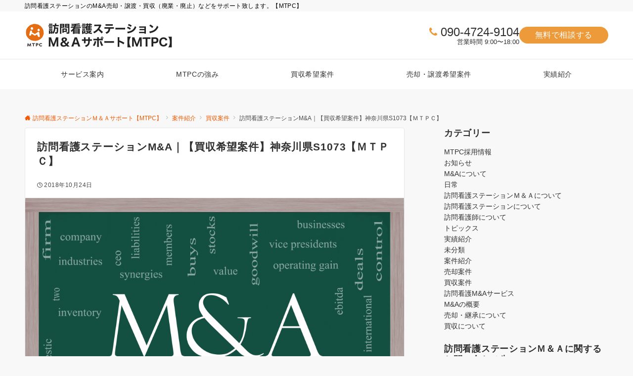

--- FILE ---
content_type: text/html; charset=utf-8
request_url: https://www.google.com/recaptcha/api2/anchor?ar=1&k=6LfrnrooAAAAAPxQwJWcgSkMrgUJC_Tns9hijGtZ&co=aHR0cHM6Ly9ob3VrYW5tYS5jb206NDQz&hl=en&v=7gg7H51Q-naNfhmCP3_R47ho&size=invisible&anchor-ms=20000&execute-ms=15000&cb=wbgqyy3dgo7f
body_size: 48358
content:
<!DOCTYPE HTML><html dir="ltr" lang="en"><head><meta http-equiv="Content-Type" content="text/html; charset=UTF-8">
<meta http-equiv="X-UA-Compatible" content="IE=edge">
<title>reCAPTCHA</title>
<style type="text/css">
/* cyrillic-ext */
@font-face {
  font-family: 'Roboto';
  font-style: normal;
  font-weight: 400;
  font-stretch: 100%;
  src: url(//fonts.gstatic.com/s/roboto/v48/KFO7CnqEu92Fr1ME7kSn66aGLdTylUAMa3GUBHMdazTgWw.woff2) format('woff2');
  unicode-range: U+0460-052F, U+1C80-1C8A, U+20B4, U+2DE0-2DFF, U+A640-A69F, U+FE2E-FE2F;
}
/* cyrillic */
@font-face {
  font-family: 'Roboto';
  font-style: normal;
  font-weight: 400;
  font-stretch: 100%;
  src: url(//fonts.gstatic.com/s/roboto/v48/KFO7CnqEu92Fr1ME7kSn66aGLdTylUAMa3iUBHMdazTgWw.woff2) format('woff2');
  unicode-range: U+0301, U+0400-045F, U+0490-0491, U+04B0-04B1, U+2116;
}
/* greek-ext */
@font-face {
  font-family: 'Roboto';
  font-style: normal;
  font-weight: 400;
  font-stretch: 100%;
  src: url(//fonts.gstatic.com/s/roboto/v48/KFO7CnqEu92Fr1ME7kSn66aGLdTylUAMa3CUBHMdazTgWw.woff2) format('woff2');
  unicode-range: U+1F00-1FFF;
}
/* greek */
@font-face {
  font-family: 'Roboto';
  font-style: normal;
  font-weight: 400;
  font-stretch: 100%;
  src: url(//fonts.gstatic.com/s/roboto/v48/KFO7CnqEu92Fr1ME7kSn66aGLdTylUAMa3-UBHMdazTgWw.woff2) format('woff2');
  unicode-range: U+0370-0377, U+037A-037F, U+0384-038A, U+038C, U+038E-03A1, U+03A3-03FF;
}
/* math */
@font-face {
  font-family: 'Roboto';
  font-style: normal;
  font-weight: 400;
  font-stretch: 100%;
  src: url(//fonts.gstatic.com/s/roboto/v48/KFO7CnqEu92Fr1ME7kSn66aGLdTylUAMawCUBHMdazTgWw.woff2) format('woff2');
  unicode-range: U+0302-0303, U+0305, U+0307-0308, U+0310, U+0312, U+0315, U+031A, U+0326-0327, U+032C, U+032F-0330, U+0332-0333, U+0338, U+033A, U+0346, U+034D, U+0391-03A1, U+03A3-03A9, U+03B1-03C9, U+03D1, U+03D5-03D6, U+03F0-03F1, U+03F4-03F5, U+2016-2017, U+2034-2038, U+203C, U+2040, U+2043, U+2047, U+2050, U+2057, U+205F, U+2070-2071, U+2074-208E, U+2090-209C, U+20D0-20DC, U+20E1, U+20E5-20EF, U+2100-2112, U+2114-2115, U+2117-2121, U+2123-214F, U+2190, U+2192, U+2194-21AE, U+21B0-21E5, U+21F1-21F2, U+21F4-2211, U+2213-2214, U+2216-22FF, U+2308-230B, U+2310, U+2319, U+231C-2321, U+2336-237A, U+237C, U+2395, U+239B-23B7, U+23D0, U+23DC-23E1, U+2474-2475, U+25AF, U+25B3, U+25B7, U+25BD, U+25C1, U+25CA, U+25CC, U+25FB, U+266D-266F, U+27C0-27FF, U+2900-2AFF, U+2B0E-2B11, U+2B30-2B4C, U+2BFE, U+3030, U+FF5B, U+FF5D, U+1D400-1D7FF, U+1EE00-1EEFF;
}
/* symbols */
@font-face {
  font-family: 'Roboto';
  font-style: normal;
  font-weight: 400;
  font-stretch: 100%;
  src: url(//fonts.gstatic.com/s/roboto/v48/KFO7CnqEu92Fr1ME7kSn66aGLdTylUAMaxKUBHMdazTgWw.woff2) format('woff2');
  unicode-range: U+0001-000C, U+000E-001F, U+007F-009F, U+20DD-20E0, U+20E2-20E4, U+2150-218F, U+2190, U+2192, U+2194-2199, U+21AF, U+21E6-21F0, U+21F3, U+2218-2219, U+2299, U+22C4-22C6, U+2300-243F, U+2440-244A, U+2460-24FF, U+25A0-27BF, U+2800-28FF, U+2921-2922, U+2981, U+29BF, U+29EB, U+2B00-2BFF, U+4DC0-4DFF, U+FFF9-FFFB, U+10140-1018E, U+10190-1019C, U+101A0, U+101D0-101FD, U+102E0-102FB, U+10E60-10E7E, U+1D2C0-1D2D3, U+1D2E0-1D37F, U+1F000-1F0FF, U+1F100-1F1AD, U+1F1E6-1F1FF, U+1F30D-1F30F, U+1F315, U+1F31C, U+1F31E, U+1F320-1F32C, U+1F336, U+1F378, U+1F37D, U+1F382, U+1F393-1F39F, U+1F3A7-1F3A8, U+1F3AC-1F3AF, U+1F3C2, U+1F3C4-1F3C6, U+1F3CA-1F3CE, U+1F3D4-1F3E0, U+1F3ED, U+1F3F1-1F3F3, U+1F3F5-1F3F7, U+1F408, U+1F415, U+1F41F, U+1F426, U+1F43F, U+1F441-1F442, U+1F444, U+1F446-1F449, U+1F44C-1F44E, U+1F453, U+1F46A, U+1F47D, U+1F4A3, U+1F4B0, U+1F4B3, U+1F4B9, U+1F4BB, U+1F4BF, U+1F4C8-1F4CB, U+1F4D6, U+1F4DA, U+1F4DF, U+1F4E3-1F4E6, U+1F4EA-1F4ED, U+1F4F7, U+1F4F9-1F4FB, U+1F4FD-1F4FE, U+1F503, U+1F507-1F50B, U+1F50D, U+1F512-1F513, U+1F53E-1F54A, U+1F54F-1F5FA, U+1F610, U+1F650-1F67F, U+1F687, U+1F68D, U+1F691, U+1F694, U+1F698, U+1F6AD, U+1F6B2, U+1F6B9-1F6BA, U+1F6BC, U+1F6C6-1F6CF, U+1F6D3-1F6D7, U+1F6E0-1F6EA, U+1F6F0-1F6F3, U+1F6F7-1F6FC, U+1F700-1F7FF, U+1F800-1F80B, U+1F810-1F847, U+1F850-1F859, U+1F860-1F887, U+1F890-1F8AD, U+1F8B0-1F8BB, U+1F8C0-1F8C1, U+1F900-1F90B, U+1F93B, U+1F946, U+1F984, U+1F996, U+1F9E9, U+1FA00-1FA6F, U+1FA70-1FA7C, U+1FA80-1FA89, U+1FA8F-1FAC6, U+1FACE-1FADC, U+1FADF-1FAE9, U+1FAF0-1FAF8, U+1FB00-1FBFF;
}
/* vietnamese */
@font-face {
  font-family: 'Roboto';
  font-style: normal;
  font-weight: 400;
  font-stretch: 100%;
  src: url(//fonts.gstatic.com/s/roboto/v48/KFO7CnqEu92Fr1ME7kSn66aGLdTylUAMa3OUBHMdazTgWw.woff2) format('woff2');
  unicode-range: U+0102-0103, U+0110-0111, U+0128-0129, U+0168-0169, U+01A0-01A1, U+01AF-01B0, U+0300-0301, U+0303-0304, U+0308-0309, U+0323, U+0329, U+1EA0-1EF9, U+20AB;
}
/* latin-ext */
@font-face {
  font-family: 'Roboto';
  font-style: normal;
  font-weight: 400;
  font-stretch: 100%;
  src: url(//fonts.gstatic.com/s/roboto/v48/KFO7CnqEu92Fr1ME7kSn66aGLdTylUAMa3KUBHMdazTgWw.woff2) format('woff2');
  unicode-range: U+0100-02BA, U+02BD-02C5, U+02C7-02CC, U+02CE-02D7, U+02DD-02FF, U+0304, U+0308, U+0329, U+1D00-1DBF, U+1E00-1E9F, U+1EF2-1EFF, U+2020, U+20A0-20AB, U+20AD-20C0, U+2113, U+2C60-2C7F, U+A720-A7FF;
}
/* latin */
@font-face {
  font-family: 'Roboto';
  font-style: normal;
  font-weight: 400;
  font-stretch: 100%;
  src: url(//fonts.gstatic.com/s/roboto/v48/KFO7CnqEu92Fr1ME7kSn66aGLdTylUAMa3yUBHMdazQ.woff2) format('woff2');
  unicode-range: U+0000-00FF, U+0131, U+0152-0153, U+02BB-02BC, U+02C6, U+02DA, U+02DC, U+0304, U+0308, U+0329, U+2000-206F, U+20AC, U+2122, U+2191, U+2193, U+2212, U+2215, U+FEFF, U+FFFD;
}
/* cyrillic-ext */
@font-face {
  font-family: 'Roboto';
  font-style: normal;
  font-weight: 500;
  font-stretch: 100%;
  src: url(//fonts.gstatic.com/s/roboto/v48/KFO7CnqEu92Fr1ME7kSn66aGLdTylUAMa3GUBHMdazTgWw.woff2) format('woff2');
  unicode-range: U+0460-052F, U+1C80-1C8A, U+20B4, U+2DE0-2DFF, U+A640-A69F, U+FE2E-FE2F;
}
/* cyrillic */
@font-face {
  font-family: 'Roboto';
  font-style: normal;
  font-weight: 500;
  font-stretch: 100%;
  src: url(//fonts.gstatic.com/s/roboto/v48/KFO7CnqEu92Fr1ME7kSn66aGLdTylUAMa3iUBHMdazTgWw.woff2) format('woff2');
  unicode-range: U+0301, U+0400-045F, U+0490-0491, U+04B0-04B1, U+2116;
}
/* greek-ext */
@font-face {
  font-family: 'Roboto';
  font-style: normal;
  font-weight: 500;
  font-stretch: 100%;
  src: url(//fonts.gstatic.com/s/roboto/v48/KFO7CnqEu92Fr1ME7kSn66aGLdTylUAMa3CUBHMdazTgWw.woff2) format('woff2');
  unicode-range: U+1F00-1FFF;
}
/* greek */
@font-face {
  font-family: 'Roboto';
  font-style: normal;
  font-weight: 500;
  font-stretch: 100%;
  src: url(//fonts.gstatic.com/s/roboto/v48/KFO7CnqEu92Fr1ME7kSn66aGLdTylUAMa3-UBHMdazTgWw.woff2) format('woff2');
  unicode-range: U+0370-0377, U+037A-037F, U+0384-038A, U+038C, U+038E-03A1, U+03A3-03FF;
}
/* math */
@font-face {
  font-family: 'Roboto';
  font-style: normal;
  font-weight: 500;
  font-stretch: 100%;
  src: url(//fonts.gstatic.com/s/roboto/v48/KFO7CnqEu92Fr1ME7kSn66aGLdTylUAMawCUBHMdazTgWw.woff2) format('woff2');
  unicode-range: U+0302-0303, U+0305, U+0307-0308, U+0310, U+0312, U+0315, U+031A, U+0326-0327, U+032C, U+032F-0330, U+0332-0333, U+0338, U+033A, U+0346, U+034D, U+0391-03A1, U+03A3-03A9, U+03B1-03C9, U+03D1, U+03D5-03D6, U+03F0-03F1, U+03F4-03F5, U+2016-2017, U+2034-2038, U+203C, U+2040, U+2043, U+2047, U+2050, U+2057, U+205F, U+2070-2071, U+2074-208E, U+2090-209C, U+20D0-20DC, U+20E1, U+20E5-20EF, U+2100-2112, U+2114-2115, U+2117-2121, U+2123-214F, U+2190, U+2192, U+2194-21AE, U+21B0-21E5, U+21F1-21F2, U+21F4-2211, U+2213-2214, U+2216-22FF, U+2308-230B, U+2310, U+2319, U+231C-2321, U+2336-237A, U+237C, U+2395, U+239B-23B7, U+23D0, U+23DC-23E1, U+2474-2475, U+25AF, U+25B3, U+25B7, U+25BD, U+25C1, U+25CA, U+25CC, U+25FB, U+266D-266F, U+27C0-27FF, U+2900-2AFF, U+2B0E-2B11, U+2B30-2B4C, U+2BFE, U+3030, U+FF5B, U+FF5D, U+1D400-1D7FF, U+1EE00-1EEFF;
}
/* symbols */
@font-face {
  font-family: 'Roboto';
  font-style: normal;
  font-weight: 500;
  font-stretch: 100%;
  src: url(//fonts.gstatic.com/s/roboto/v48/KFO7CnqEu92Fr1ME7kSn66aGLdTylUAMaxKUBHMdazTgWw.woff2) format('woff2');
  unicode-range: U+0001-000C, U+000E-001F, U+007F-009F, U+20DD-20E0, U+20E2-20E4, U+2150-218F, U+2190, U+2192, U+2194-2199, U+21AF, U+21E6-21F0, U+21F3, U+2218-2219, U+2299, U+22C4-22C6, U+2300-243F, U+2440-244A, U+2460-24FF, U+25A0-27BF, U+2800-28FF, U+2921-2922, U+2981, U+29BF, U+29EB, U+2B00-2BFF, U+4DC0-4DFF, U+FFF9-FFFB, U+10140-1018E, U+10190-1019C, U+101A0, U+101D0-101FD, U+102E0-102FB, U+10E60-10E7E, U+1D2C0-1D2D3, U+1D2E0-1D37F, U+1F000-1F0FF, U+1F100-1F1AD, U+1F1E6-1F1FF, U+1F30D-1F30F, U+1F315, U+1F31C, U+1F31E, U+1F320-1F32C, U+1F336, U+1F378, U+1F37D, U+1F382, U+1F393-1F39F, U+1F3A7-1F3A8, U+1F3AC-1F3AF, U+1F3C2, U+1F3C4-1F3C6, U+1F3CA-1F3CE, U+1F3D4-1F3E0, U+1F3ED, U+1F3F1-1F3F3, U+1F3F5-1F3F7, U+1F408, U+1F415, U+1F41F, U+1F426, U+1F43F, U+1F441-1F442, U+1F444, U+1F446-1F449, U+1F44C-1F44E, U+1F453, U+1F46A, U+1F47D, U+1F4A3, U+1F4B0, U+1F4B3, U+1F4B9, U+1F4BB, U+1F4BF, U+1F4C8-1F4CB, U+1F4D6, U+1F4DA, U+1F4DF, U+1F4E3-1F4E6, U+1F4EA-1F4ED, U+1F4F7, U+1F4F9-1F4FB, U+1F4FD-1F4FE, U+1F503, U+1F507-1F50B, U+1F50D, U+1F512-1F513, U+1F53E-1F54A, U+1F54F-1F5FA, U+1F610, U+1F650-1F67F, U+1F687, U+1F68D, U+1F691, U+1F694, U+1F698, U+1F6AD, U+1F6B2, U+1F6B9-1F6BA, U+1F6BC, U+1F6C6-1F6CF, U+1F6D3-1F6D7, U+1F6E0-1F6EA, U+1F6F0-1F6F3, U+1F6F7-1F6FC, U+1F700-1F7FF, U+1F800-1F80B, U+1F810-1F847, U+1F850-1F859, U+1F860-1F887, U+1F890-1F8AD, U+1F8B0-1F8BB, U+1F8C0-1F8C1, U+1F900-1F90B, U+1F93B, U+1F946, U+1F984, U+1F996, U+1F9E9, U+1FA00-1FA6F, U+1FA70-1FA7C, U+1FA80-1FA89, U+1FA8F-1FAC6, U+1FACE-1FADC, U+1FADF-1FAE9, U+1FAF0-1FAF8, U+1FB00-1FBFF;
}
/* vietnamese */
@font-face {
  font-family: 'Roboto';
  font-style: normal;
  font-weight: 500;
  font-stretch: 100%;
  src: url(//fonts.gstatic.com/s/roboto/v48/KFO7CnqEu92Fr1ME7kSn66aGLdTylUAMa3OUBHMdazTgWw.woff2) format('woff2');
  unicode-range: U+0102-0103, U+0110-0111, U+0128-0129, U+0168-0169, U+01A0-01A1, U+01AF-01B0, U+0300-0301, U+0303-0304, U+0308-0309, U+0323, U+0329, U+1EA0-1EF9, U+20AB;
}
/* latin-ext */
@font-face {
  font-family: 'Roboto';
  font-style: normal;
  font-weight: 500;
  font-stretch: 100%;
  src: url(//fonts.gstatic.com/s/roboto/v48/KFO7CnqEu92Fr1ME7kSn66aGLdTylUAMa3KUBHMdazTgWw.woff2) format('woff2');
  unicode-range: U+0100-02BA, U+02BD-02C5, U+02C7-02CC, U+02CE-02D7, U+02DD-02FF, U+0304, U+0308, U+0329, U+1D00-1DBF, U+1E00-1E9F, U+1EF2-1EFF, U+2020, U+20A0-20AB, U+20AD-20C0, U+2113, U+2C60-2C7F, U+A720-A7FF;
}
/* latin */
@font-face {
  font-family: 'Roboto';
  font-style: normal;
  font-weight: 500;
  font-stretch: 100%;
  src: url(//fonts.gstatic.com/s/roboto/v48/KFO7CnqEu92Fr1ME7kSn66aGLdTylUAMa3yUBHMdazQ.woff2) format('woff2');
  unicode-range: U+0000-00FF, U+0131, U+0152-0153, U+02BB-02BC, U+02C6, U+02DA, U+02DC, U+0304, U+0308, U+0329, U+2000-206F, U+20AC, U+2122, U+2191, U+2193, U+2212, U+2215, U+FEFF, U+FFFD;
}
/* cyrillic-ext */
@font-face {
  font-family: 'Roboto';
  font-style: normal;
  font-weight: 900;
  font-stretch: 100%;
  src: url(//fonts.gstatic.com/s/roboto/v48/KFO7CnqEu92Fr1ME7kSn66aGLdTylUAMa3GUBHMdazTgWw.woff2) format('woff2');
  unicode-range: U+0460-052F, U+1C80-1C8A, U+20B4, U+2DE0-2DFF, U+A640-A69F, U+FE2E-FE2F;
}
/* cyrillic */
@font-face {
  font-family: 'Roboto';
  font-style: normal;
  font-weight: 900;
  font-stretch: 100%;
  src: url(//fonts.gstatic.com/s/roboto/v48/KFO7CnqEu92Fr1ME7kSn66aGLdTylUAMa3iUBHMdazTgWw.woff2) format('woff2');
  unicode-range: U+0301, U+0400-045F, U+0490-0491, U+04B0-04B1, U+2116;
}
/* greek-ext */
@font-face {
  font-family: 'Roboto';
  font-style: normal;
  font-weight: 900;
  font-stretch: 100%;
  src: url(//fonts.gstatic.com/s/roboto/v48/KFO7CnqEu92Fr1ME7kSn66aGLdTylUAMa3CUBHMdazTgWw.woff2) format('woff2');
  unicode-range: U+1F00-1FFF;
}
/* greek */
@font-face {
  font-family: 'Roboto';
  font-style: normal;
  font-weight: 900;
  font-stretch: 100%;
  src: url(//fonts.gstatic.com/s/roboto/v48/KFO7CnqEu92Fr1ME7kSn66aGLdTylUAMa3-UBHMdazTgWw.woff2) format('woff2');
  unicode-range: U+0370-0377, U+037A-037F, U+0384-038A, U+038C, U+038E-03A1, U+03A3-03FF;
}
/* math */
@font-face {
  font-family: 'Roboto';
  font-style: normal;
  font-weight: 900;
  font-stretch: 100%;
  src: url(//fonts.gstatic.com/s/roboto/v48/KFO7CnqEu92Fr1ME7kSn66aGLdTylUAMawCUBHMdazTgWw.woff2) format('woff2');
  unicode-range: U+0302-0303, U+0305, U+0307-0308, U+0310, U+0312, U+0315, U+031A, U+0326-0327, U+032C, U+032F-0330, U+0332-0333, U+0338, U+033A, U+0346, U+034D, U+0391-03A1, U+03A3-03A9, U+03B1-03C9, U+03D1, U+03D5-03D6, U+03F0-03F1, U+03F4-03F5, U+2016-2017, U+2034-2038, U+203C, U+2040, U+2043, U+2047, U+2050, U+2057, U+205F, U+2070-2071, U+2074-208E, U+2090-209C, U+20D0-20DC, U+20E1, U+20E5-20EF, U+2100-2112, U+2114-2115, U+2117-2121, U+2123-214F, U+2190, U+2192, U+2194-21AE, U+21B0-21E5, U+21F1-21F2, U+21F4-2211, U+2213-2214, U+2216-22FF, U+2308-230B, U+2310, U+2319, U+231C-2321, U+2336-237A, U+237C, U+2395, U+239B-23B7, U+23D0, U+23DC-23E1, U+2474-2475, U+25AF, U+25B3, U+25B7, U+25BD, U+25C1, U+25CA, U+25CC, U+25FB, U+266D-266F, U+27C0-27FF, U+2900-2AFF, U+2B0E-2B11, U+2B30-2B4C, U+2BFE, U+3030, U+FF5B, U+FF5D, U+1D400-1D7FF, U+1EE00-1EEFF;
}
/* symbols */
@font-face {
  font-family: 'Roboto';
  font-style: normal;
  font-weight: 900;
  font-stretch: 100%;
  src: url(//fonts.gstatic.com/s/roboto/v48/KFO7CnqEu92Fr1ME7kSn66aGLdTylUAMaxKUBHMdazTgWw.woff2) format('woff2');
  unicode-range: U+0001-000C, U+000E-001F, U+007F-009F, U+20DD-20E0, U+20E2-20E4, U+2150-218F, U+2190, U+2192, U+2194-2199, U+21AF, U+21E6-21F0, U+21F3, U+2218-2219, U+2299, U+22C4-22C6, U+2300-243F, U+2440-244A, U+2460-24FF, U+25A0-27BF, U+2800-28FF, U+2921-2922, U+2981, U+29BF, U+29EB, U+2B00-2BFF, U+4DC0-4DFF, U+FFF9-FFFB, U+10140-1018E, U+10190-1019C, U+101A0, U+101D0-101FD, U+102E0-102FB, U+10E60-10E7E, U+1D2C0-1D2D3, U+1D2E0-1D37F, U+1F000-1F0FF, U+1F100-1F1AD, U+1F1E6-1F1FF, U+1F30D-1F30F, U+1F315, U+1F31C, U+1F31E, U+1F320-1F32C, U+1F336, U+1F378, U+1F37D, U+1F382, U+1F393-1F39F, U+1F3A7-1F3A8, U+1F3AC-1F3AF, U+1F3C2, U+1F3C4-1F3C6, U+1F3CA-1F3CE, U+1F3D4-1F3E0, U+1F3ED, U+1F3F1-1F3F3, U+1F3F5-1F3F7, U+1F408, U+1F415, U+1F41F, U+1F426, U+1F43F, U+1F441-1F442, U+1F444, U+1F446-1F449, U+1F44C-1F44E, U+1F453, U+1F46A, U+1F47D, U+1F4A3, U+1F4B0, U+1F4B3, U+1F4B9, U+1F4BB, U+1F4BF, U+1F4C8-1F4CB, U+1F4D6, U+1F4DA, U+1F4DF, U+1F4E3-1F4E6, U+1F4EA-1F4ED, U+1F4F7, U+1F4F9-1F4FB, U+1F4FD-1F4FE, U+1F503, U+1F507-1F50B, U+1F50D, U+1F512-1F513, U+1F53E-1F54A, U+1F54F-1F5FA, U+1F610, U+1F650-1F67F, U+1F687, U+1F68D, U+1F691, U+1F694, U+1F698, U+1F6AD, U+1F6B2, U+1F6B9-1F6BA, U+1F6BC, U+1F6C6-1F6CF, U+1F6D3-1F6D7, U+1F6E0-1F6EA, U+1F6F0-1F6F3, U+1F6F7-1F6FC, U+1F700-1F7FF, U+1F800-1F80B, U+1F810-1F847, U+1F850-1F859, U+1F860-1F887, U+1F890-1F8AD, U+1F8B0-1F8BB, U+1F8C0-1F8C1, U+1F900-1F90B, U+1F93B, U+1F946, U+1F984, U+1F996, U+1F9E9, U+1FA00-1FA6F, U+1FA70-1FA7C, U+1FA80-1FA89, U+1FA8F-1FAC6, U+1FACE-1FADC, U+1FADF-1FAE9, U+1FAF0-1FAF8, U+1FB00-1FBFF;
}
/* vietnamese */
@font-face {
  font-family: 'Roboto';
  font-style: normal;
  font-weight: 900;
  font-stretch: 100%;
  src: url(//fonts.gstatic.com/s/roboto/v48/KFO7CnqEu92Fr1ME7kSn66aGLdTylUAMa3OUBHMdazTgWw.woff2) format('woff2');
  unicode-range: U+0102-0103, U+0110-0111, U+0128-0129, U+0168-0169, U+01A0-01A1, U+01AF-01B0, U+0300-0301, U+0303-0304, U+0308-0309, U+0323, U+0329, U+1EA0-1EF9, U+20AB;
}
/* latin-ext */
@font-face {
  font-family: 'Roboto';
  font-style: normal;
  font-weight: 900;
  font-stretch: 100%;
  src: url(//fonts.gstatic.com/s/roboto/v48/KFO7CnqEu92Fr1ME7kSn66aGLdTylUAMa3KUBHMdazTgWw.woff2) format('woff2');
  unicode-range: U+0100-02BA, U+02BD-02C5, U+02C7-02CC, U+02CE-02D7, U+02DD-02FF, U+0304, U+0308, U+0329, U+1D00-1DBF, U+1E00-1E9F, U+1EF2-1EFF, U+2020, U+20A0-20AB, U+20AD-20C0, U+2113, U+2C60-2C7F, U+A720-A7FF;
}
/* latin */
@font-face {
  font-family: 'Roboto';
  font-style: normal;
  font-weight: 900;
  font-stretch: 100%;
  src: url(//fonts.gstatic.com/s/roboto/v48/KFO7CnqEu92Fr1ME7kSn66aGLdTylUAMa3yUBHMdazQ.woff2) format('woff2');
  unicode-range: U+0000-00FF, U+0131, U+0152-0153, U+02BB-02BC, U+02C6, U+02DA, U+02DC, U+0304, U+0308, U+0329, U+2000-206F, U+20AC, U+2122, U+2191, U+2193, U+2212, U+2215, U+FEFF, U+FFFD;
}

</style>
<link rel="stylesheet" type="text/css" href="https://www.gstatic.com/recaptcha/releases/7gg7H51Q-naNfhmCP3_R47ho/styles__ltr.css">
<script nonce="pV5Z4ygoITyG5SF24c_iNg" type="text/javascript">window['__recaptcha_api'] = 'https://www.google.com/recaptcha/api2/';</script>
<script type="text/javascript" src="https://www.gstatic.com/recaptcha/releases/7gg7H51Q-naNfhmCP3_R47ho/recaptcha__en.js" nonce="pV5Z4ygoITyG5SF24c_iNg">
      
    </script></head>
<body><div id="rc-anchor-alert" class="rc-anchor-alert"></div>
<input type="hidden" id="recaptcha-token" value="[base64]">
<script type="text/javascript" nonce="pV5Z4ygoITyG5SF24c_iNg">
      recaptcha.anchor.Main.init("[\x22ainput\x22,[\x22bgdata\x22,\x22\x22,\[base64]/[base64]/[base64]/KE4oMTI0LHYsdi5HKSxMWihsLHYpKTpOKDEyNCx2LGwpLFYpLHYpLFQpKSxGKDE3MSx2KX0scjc9ZnVuY3Rpb24obCl7cmV0dXJuIGx9LEM9ZnVuY3Rpb24obCxWLHYpe04odixsLFYpLFZbYWtdPTI3OTZ9LG49ZnVuY3Rpb24obCxWKXtWLlg9KChWLlg/[base64]/[base64]/[base64]/[base64]/[base64]/[base64]/[base64]/[base64]/[base64]/[base64]/[base64]\\u003d\x22,\[base64]\\u003d\\u003d\x22,\[base64]/DmcKyw5g/DzfDicOvQ25NN8KowoLCisK3w4rDpcOGwpXDscOQw5HChV5PVcKpwpkFezwFw4XDjh7DrcOWw5fDosOrQ8OwwrzCvMKxwrvCjQ5Bwqk3f8OuwoNmwqJ6w7LDrMOxM1vCkVrCvipIwpQqK8ORwpvDncK+Y8Orw7HCusKAw75FADXDgMKMwq/CqMOdRFvDuFN/wrLDviMBw4XCln/CiFlHcGd9QMOeHnN6VH/DiX7Cv8OBwoTClcOWNGXCi0HCgzkiXxHCpsOMw7lmw6tBwr5Rwr5qYDrCmmbDnsO4ScONKcK7QSApwrzCoGkHw7nCumrCrsOOX8O4bTrCpMOBwr7DrMKcw4oBw7zCjMOSwrHCjHJ/wrhQHWrDg8Kmw4rCr8KQTwkYNykcwqkpQMKnwpNMLcO5wqrDocO0wpbDmMKjw71zw67DtsOew7Rxwrt8wrTCkwA9bcK/bXB6wrjDrsOrwqBHw4plw6rDvTAyU8K9GMOtM1wuMXFqKkkVQwXCkDPDowTChsKwwqchwqzDrMOhUFInbSt5wq1tLMOfwr3DtMO0wrNdY8KEw7o+ZsOEwosqasOzMXrCmsKleRTCqsO7Ens6GcO9w6p0egppMXLCqsOQXkAvPCLCkUQmw4PCpTVVwrPCiz/DkThQw7zCtsOldhbCicO0ZsKLw5RsacORwpNmw4Ziwp3CmMOXwrcCeATDr8OqFHsWwrPCrgdlO8OTHj3Du1EzU1zDpMKNUVrCt8OPw4hBwrHCrsK8EMO9dh/DtMOQLEJjJlMhX8OUMlgjw4xwJsOsw6DCh3NyMWLCkC3Cvhowf8K0wqlqUVQZSB/[base64]/[base64]/CpBEAN8OvJ0zDvcKUGmzCs3g5fEHDsxvDrXDDhsKowqpawoZ9HDDDnBU4wr/DkcKzw4FweMKfPhvDmj/CnMOmw4UmL8OHw4w0BcO3wqzCvcOzw6vDvsK1w55wwo43BMO0wo8Dw6DCq2NeQsOnwrXCkX0lwr/CjcKGHhVowr1jwoTClMOxwrczEcOwwpEmwojCssOJBsKgRMOTw4wjXTrCocOMwoxDJx/CnFvCry1Nw7fDt2hvwofDmcO2aMObIGxCwo/DvcKDfHrDvcOkfDjDkXDCswHCtzt1fsOZJ8OCd8OhwpQ4w5U/w6fCnMKOwrPCj2nCrMOJwrIGw6fDnV7DmXd2NRcRIzrCnMKbwpkDCcKgwoF4wrVNwqQ8bMKlw4HClsOnSBBOIcKKwrJmw4/CkQhJL8O3bjjCgMOlGMK9fcOVw5hJwpNKGMO6YMKiV8OVwpzDu8Krw4LDncOINzvDlcOlwpQhw4fDlw1dwrprwojDoxEjwrbCp2AnwpHDs8KOayckH8Knw6dvLEvDslbDnsOZwqQ9wpHCoULDrcKQw71TeQQBwrgEw7/DmsKsXcK/wq/Dl8K9w7Iyw7zCqcOywow5J8KLwrsNw6DCqQ0lAi8gw73Dqn4fw5TChcKRPsOpwrtgMsO4WcOMwrAjwpDDlsOswojDizbDtinDhgLDpyXCmsOvVk7DnMOkw5VDdHnDvh3Cu3fDpTnDhSsVwoTCk8KbHHIzwqMCw6nDo8OjwpsdDcKLbMKrw68wwrpQQcKUw6/CtMO0w7Z+VMOeaS/CkBTDpsKZXX/[base64]/Dnh/DiMKIwpBsw6tgw7rCjiBzWMOWSC0ww47DtVLCvsOUw493w6XDu8O8elJ/Z8OCwoHDsMKaPcOCwqJ2w4g0w5JrHMOAw5TCqMOvw6TCncK/[base64]/Cs8Kyw4kEDVbCvhDDmDBmfsOXw7vDmxptw5LCq8OtZ34Zw4fCvMO7cE/CiH8Nw51wTsKNbsK7w6LDghnDn8K3wrvCg8KdwptwVsOkwoHCrh06w6DCkMOAQi/DgB05En/[base64]/[base64]/CqcOYwo5baxvCmMKyaz8mDw3DmcOawrJqw7TDkcKzw4TCt8OhwoDCnAbCs3weIFJgw7bCgMOfBTTDgcOrwqhOwprDhsO1wqPCjcOww5bCjcOCwoPCnsKkNcO8bcKJwpLCoT1cw57CgycaYcORBC0VEcK+w6N1wpJWw6fDosOSFWpkwrIKSsOawrFAw5zCh2/Cn17DtHp6wqnCjk4nw7lMaHnClWzDk8OFE8O9ezEpRMKxZMOQPVTDoBbCp8KQJjnDvMOfwrrCiSQUQsOGVsOuw7IHIcOIw7/Chjgdw6TDgcOkEDPDqRLCk8KBw63DqR3DlGUkTcKyFB3Di0bCmMO/w7coPsKOQSEYfsO4w4/CnXbCpMKvPMOpwrTDuMKJwq56bDnCkB/DtCQzw4hjwpzDtsKzw63Cg8K4worDqCpwH8KqWEstXUPDpHQ/wrrDu0zCjkvChcO8wpldw4YIEcKLe8OAHsKUw7dpWynDv8Krwo97HMO/HTjCj8KswoLDkMOoV1TCnh0fcsKLw4DChVHCg3/[base64]/w7TCnsK9e8OHLyXDnh3CpsK4AyLCo8K7wqXCmcO0ZcODVsOZPMKUYTbDrMOYZAoswrF7DcORw6Quwq/DncKsBDZ1wqwiQMKPaMKXTjvDk0zCvcKsYcO2VMO1WsKsZ1Nrw6AIwqsgw55bUMKLw5nChkbCicOtw7/DjMK0w47CmMOYw7LCrcO/w6nDgE1sUFVlfcK7w44eTl7CuBXDqALCgsKVOsKGw7waVsOyB8KTecONZThidsO0IkwrAjTDhnjDoSRLcMO5w6bCqcKtw6AyHC/DhUAUw7PDkQPCswNLwrDDlsOZCz7DrhDCpcOGeTDDoG3Ci8KyNsOrR8Otw5vDosKNw4guw7fCiMKKUR3CtjDCiErCnVBHw6bDmk4oeHMLHMOyZ8Kww77Dt8KrHMOawq8Gd8Osw7vCmsOVw4/DosKuw4LCjjzCgwvCrmxvIgzDkDTCnFDCocO1MsKdI0whMHrCm8OOby3DqMOgw6TDkcOwAjAfw6bDiALDj8Kiw7Z7w7gLEMK3GMK2bsKoHXbDh1/ClsOnIgRPw5NqwoNawrbDvkkfSkcXM8Opw7BlTjXCgMK4cMKgGcK3w7Zsw7LCtg/ChV7ChwvChcKLZ8KkV3ZDPhFGXcK9C8OiA8OTY25bw63DtWrDiMOVXcKFwpHCsMOuwrRCUcKjwoXCnwPCpsKPwoXCkwFowolww7nCuMKZw57Cl3/Dsz0cwrLCv8KuwoEDwofDnz4NwrLCt3JaNMONIsO1wo1Aw6xvw4zCkMOWGyFyw51Qw6/CiT3DnEnDiRDDniYAw5x9KMK6ZXzDnjhFemAka8KRw5jCthN3w6fDgsO4w47DlnFbIx8Ww7zDtUrDvVo5IiJqWsKFwqwHaMOCw4jDsSkvMMOqwpvCrMKabcO9G8Onw55CZcOKJxI4YsK2w6PCm8KlwrF9w4c/UH7CnQjDssKPw4DDgcOUATAid0sRM3TCnmzCsi7CjxMewpbDlX/CljfDg8OEw7NDw4VdMV0eDcOuw43ClB0swo7CihZswozCjUwBwoEow5xAw7YBwozCp8OAI8OBwrJaZlNMw43DgXfCqsKwUSobworCoR8mE8KeLxo+GjdxMMORwozDscKJYMKOwr7DoRzDmSDCiyoLw7/CiybDpTfCvMOecnYWwqzDuTDDiiTCusKOfzNzVsKJw7xJAT7DvsKIw67CpcK6ccODwp4VfCEEUGjCjGbChsOCP8KUdm7CnDBQNsKlwq1xw45TwoHCosOPwrnCqMKaJcO4RxXDn8Ouw5PCv39JwoY1YMKFw5N9eMODFX7DtUrCvAYbI8K8dlrDgsKdwrHDpR/DrybCqcKFGHBhwrrCjSfCiXDCpDp6AsKRXsOQfGrCpMKewobDo8KMRyDCpzcMPcODOcOhwqpawq/Cv8OyL8Onw7PCiC3CpV3CqW4Wc8KRVTIww5/CsCpzZMO/[base64]/[base64]/ChsKTwqLClcK3G8KpwqRUwrsowqNGw6rCuwgMw5HCnTXCrVbDshMKW8KYwoIew7wFEcKfwrzDuMK0fz/ChAs2bBrDrcKGFcKXwpbCij7ChWQFfcKRw55Lw4t5agESw5TCnMKwYsOvU8K2w5xkwrnDvnjDqcKuOi/DjwLCssOew41vJDLDvE1Hw7kuw6UrFhjDr8Orw5dQEmvCucO+THXCgUIqw6PCoiTCuhPDlD8+w73DshHDrEIhP2Zzw77CkS/Ch8KgTgNxccOuKV7CucONw4DDhBfChcKgc3lxw58Qw4RaUy/DuSzDk8OQwrIcw6jCjBnDrwh/w6HDuAleJ0M+wphxwovDrsOsw7AVw6FaWcO+X1MhciBwbW3CtcKRw7Y7w5cgw7jDtsOMMsKMV8K0GiHCg07DrcO5QzM9H0x0w7lYNW/DjcKRY8K5w7DDvn7CjsOYwrzClMKDw4/DrjjChcK5Y1nDh8KCwr3CtMKww6zDlMOqOwrCpUHDrcOPw5fCt8OsWMKOw7DDkUcYAAAaRMOKVU1gPcOWGcORJF9ywrrCg8OTbcKTdUowwrvDgm1TwrAyPMOvwo/Ciy9yw6geCsOyw73CmcOSwo/[base64]/[base64]/Dr37DosO8wqsGasKxUcKCw4FhEcKBIMO/wrzCuHnClMKuwrQlZMK2ZjctB8O4w5nCocO9w7bCvFtKw4ZnworCjHYwawJvw5jDgTvDgG5OciI+aUpbw6XCjitDMVEJKcO5wrsSw6bCtcKJZsK/[base64]/wonDiMKISTVvwovDqsKxw5QqbcOMwrzCmVvCmMO4w6RKw6TDg8KQwqrDp8K9w43DhsKuw4ZWw5bDgsK/[base64]/Cv2lYX07DuxUmKsOtKgd5VUHDkgbDpyATwo4cwq0yesKRwrxww60gwrx7a8O5WTIqAAHDoknCrHFuUiw1ByzDtsK1w4g9w6PDisONwotJwqjCqMOKOQB6wqrChwrCsmp7cMOXZ8KSwpvCisOQw7bCscOgW03DhsOlUUrDpTp/WGhzw7Vmwos5w4zDn8KkwrPCj8KQwoUcZWjDsEcpw4LCq8K/fCJpw55ow75lw6DCmMKqwrLDqMOWQTtTw7YbwrVZIy7Cq8Kkw44Fwr9iw6FnekHDtcK4FnQtKgDDq8OFKMOlw7TCk8KFSMKgw4ABA8K8wr4wwp/CrsKqeFhBwqkLw50lwpoMw4LCpcKtVcKaw5NMUVfDp3YFw45IahkXw6slwqXDpMO+wqHCkcKew7gPwp1cC0bDvcKNwovDrk/CmsOhasKPw6XCncKJasKZDcOzdyrDvcKTVEfDgMKJPMOicGnCh8ODdMOkw7xUWsOHw5vClmtTwpUjfBM6wrrDs2/DscODwqjDoMKlExk1w5zDvsOYwovCgGPCp2t8wpN3D8ODfMOQw43Cv8Kewr3CrnHCusO4bcKcd8KVwr3DoHlsV2pNQMKGTMKOIMKFwofCgsKOw6o6w54zw57CuVRYwrbCt0TDiWLCr27CoUIHw4XDmMOIFcKYwpxzTzwmwr3CpsOpK3XCvzBXw4k+w41/[base64]/[base64]/DuhEswoPDtcOCw6/DuE9swq3Dl8KffsKUaTJ/dwPDiVUnT8KLw7rDmGAza0ZffSHDi0nDqjxLwrAAG1zCpmjDpUMGH8K5wqbDgmnChcOsG2xlw6RpIVhEw7rDsMK+w6A/wq0Fw5ZpwpvDmSM7TVbCqmsvfMKSA8KNwpLDozPChhnCpCEBacKowrwoBhbCvMOhwrHCrwLCrMOWw7rDt0Z8ADvChR/DncK2w6J7w4/Ctml8wrPDoRcow6TDi0YeCcKcY8KLHMKcwp57w4zDosO5HlPDpTPDtxvCv0PDi0LDtnrClRjCrsKnMMK6OcK8PMKnR0TCt0dBwrzCsjMmHm1BLwzDoUjChDvCrcK6ZE41wrpYw7Bzw6/DusOXUFwRw5TCi8K4wqPDrcK7wrfDu8OBU2bCjSE8AMKswq/Dj2pWwqgESDLCsxZqw7bCtMK1aBTCg8KBaMOFw4bDmTYVFcOowofCun5mHcOMw5BAw4sTw6nDpwLCsh9zE8OGw70zw64jw4gtYcO2SDHDlsKuw7oWQ8KqV8KtKUPDhsK7Dhwow4Yfw5DCnsK+ZCjCn8OnfsO3esKJJ8OoEMKdOcOawo/CtSdAwr1QUsOaEsOiw4pxw5JYfMOSSMKKZcOzCMKuw7o/BUnCiFnDl8ONwo3DscOnQcKfw6HCr8Krw5pkJcKRdMOkw4UMwpFdw6gJwotQwo3DrsO3w7zCl2daX8KtC8Kyw5hqwqbDvMK7w441Yz55w4jDp11/ISLCgiEuTsKFw4Mdw47CgxhbwpLDpTfDucO/wpHDrcOrw5fCvcK5wqh3W8KDAx7CrcOkN8KcV8KlwrYsw6DDnlAgwojDqVcgw4LCjlVHYhLDtFbCq8KpwozDqcOqw5diEjZ2w4XCssK5IMK3woJGwp/[base64]/CglfDokPDpWXCm8OZw6B/wqYyw600TjTCisOqwrHDk8KIw4LDr1fDrcKTwqhNFiQawoEiwoEzSRzCqMOAwrN3w5pwPkzDsMKrSsKVU3EnwoVuMXLCvsKCwrzDhsOdWFfCvgbCq8OYY8OafcKBw6TDncKVWEgRwqTDvcKGU8KFBA/DiULCk8Opwr4nCWXDpwfCjMKrwpvDmVYwM8OGw58swrobwpMtOThzJU0AwoXDhERWN8KAw7Naw4FnwqfCoMKbw5bCqXgcwpMPwrk+b1UrwrxswplcwojCsRQdw5nCtMOnw51UbMOPG8OGwpwPw5/CojTDpsOKw57CusKgwronSsOIw4BSW8O0wqnDssKKwrcHRsK8wrRXwo3CtzLCuMK1wq5TF8KAWWVCwrfCgcKlDMKVS3VSVMOFw7xEfcK+VcOPw4syLyA0YcOjOsK1wol4GsOVWMOyw6pwwoDCg0nDiMOJwo/Cl3bDhsKyBFPCsMKUKsKGIsKpw5rDrQxROsKXwp/[base64]/Cs0nDrzrCiMKwfMKCw7/[base64]/Dmj4/[base64]/Dj20hwrHCnWlxQSXDkw/CiznDj8KnLcOewrkGWQjCiiHDsi3DgjXCu0Yiw7ESw7pSw4TCgD/DpGPCt8OhP1HCgmrDh8OsIcKGMyF/PVvDr1kaworCuMK2w4TCkcOzwrTDszLCjW3DkXbDrjnDkMOQe8KdwpoIwpVncnlQworCj0dvw6sxCXp+wpEyCcKFTzrCsQBmwpsGXMK/AcKMwrIxw7HDgcOFaMOWHsOeGls3w7DDlcKjalpZVsKZwoUww6HDi3DDrlnDkcKhwpIMUEUQe1IMwpRWw7ANw4Rpw754HWAOP0XDgyczwp9Fwqdxw6HCs8O/w4jDvCfCrcKYSzTDmijChsKLwoBDw5QwBTDDm8OmOB1Td25YDAbDtUhJw4PDr8OZZMOBCMK9HBUrw4l4wpbDmcOxw6p9MsOQw4kBY8KawowCw4EUfTcbw7zDk8O0wrvCoMO9XMO1w7VJwpDDv8Owwq14wrsQwrPDpXw4QTjDkMKwccKlw61DacOPesK5fz/[base64]/DsBTDk8K2cHgcwr5rwrHDpHguHMOeCwbDmHYTw7nCgwo/WcOvwoLChCRuLRDCpcKxCzFWbFrCjV59w7pew54oIQdkw5Z6KsO4N8O8ChAdVAYLw4LDpMO0UmnDpj0fRzbChmpiW8K6EMKXw5ZJblp0w6tdw4DCg2LCkcK5wqtybVTDmcKkcFLCgh8Ew5B3VhRyCCh1w6rDhcOXw5PCg8KIw4LDp1bChRhkOMO9w5lJcMKfLG/CgHw3wqXCisKTwonDssOWw7HDkgbDjw/[base64]/f1kJwqBHwrNzw6vDqyd+IMKbYn0Ze3fDuMKXwr3DmHITwrQOFxt/AAY8w4BSBm8+w7JSwqsMcR0cwobDpsKTwqnCjsOdw5Y2DsKqwr3Dh8KBNDvCqVHCuMOPRsOoJcOEwrXDjcO9YVx4M0/[base64]/CiEjCv8OoO8OjDsOffxfCpMOcW8KxNk9Fwq1Cw73DlHjDu8Ojw4REwpQJWUxUw6DDncOJw6LClMOdwo/Di8OBw4JnwoEPFcKXTsOHw5HCkMKlw53DtsKOwo0qwqXDpwFoS1csZsOIw7ENw6TCkVzCpR3CvsOhw4rDsDnCl8Ofwpd0w4TDhXPDhCYbw5hxGcKifcK1JlDDpsKOwqEcOcKpXxYWQsK4wppww7vCqV3DscOAw7w7bno7w518ZUxMw753IsO/[base64]/Cv8OzUcKPHnDDn8K3TMO6c8O5w6PCrMKfbyBAc8O2w73CgH/CjHQ1wp0pacOiwoPCrMO2IA0HKcOIw4rDqH0+d8KDw4bCqXfDmMOlwoF/W3dnwqTDkH3CnMKTw7s6wqzDl8KhwrHDrGFBY0LCmsKKDsKqwpPCs8K9wosNw4zCjcKSH3TDksKLUBjCg8OILQfCly/Cu8OAcRbCuRXDk8Kuw7gmJ8OlZMOeJ8KKIUfDp8OIb8OzAsOoRsKkwrvDrsKtREtzw67CucO/I1LCgsOHHcKmA8O1wpNkwoFnL8KNw5fCtMODTMOxOw/[base64]/CqsO1w6/DjsO5LsOCwqAQwrfDtk/[base64]/DmMK6YWLCnlHClGE6w4vDrsK+wr9lWMKgw43DmEA9w73DpcKowrQhw6bCh0hAM8OLQAbDl8K+EMOVw6Aew6wuAlfDvcKHBRfCrHkMwow2VsO0wrfDp37ChcKPw4sJw47DoTtpwq8/[base64]/wpTDlMKRfinDtMKXbMOIw7nDqVVMwqJpw6PDqsK/O2czwrbCviIOw7PCmn7CqUh9UCzCocKWwq/[base64]/wrlcw5rCs2bCq8KYw5UvI8K8wrTChE/DjDHDn8KiezvDkTdkHgPDtMKmZhUJal7Du8KAZj19FMO7wqMURcOhw7jCqAbDk2p/w7siDU84w5AGfn/Cq1rDpzfDhsOlw4nCgyEZLULDq1AWw5PCucKyeGVyMEnDsQkrL8Kww5DCrx3CrCfCqcObwqzDow/Cih7Cg8Ogw5vDt8KpFMKgwrZWLGgOVkrCiFvCn3dcw5bDhsOpWxtmCcO5woXCpG3CjSwowpzDmWlxXsK1HnHCoXHCisK6DcOTJSvDqcK/csK6FcK2woPDsQoNXyfDqGIvwoMhwofDtsOXHsK+FsKga8ORw7PDtMO6wpVkwrAAw7DDuWjCjBkSfk5lw5gzw4rClB1JfWEzcxBqwrZpfHtTF8OCwozChnzCiwQNJ8Oxw4V8w4AvwqbDu8OjwpoTJDbDtcK0FmbCvkAPwp1twq3Cj8KWWMK/w7dXwq/CrERUCsO9w4bDlUDDjh/[base64]/[base64]/Cr8KkeBxYWhUVw7sBw5/DribDksO2PcOnQGnDncOFHQXDoMKqJkcZw7nCvlbDjsOsw4LDrMKswowpw5rDjcOXZSvDh0vDnEwtwoNwwrDCpTZSw6PDnD3CmD0Ww4/[base64]/bcKlwpA1w45/Dxs9w4Mmw4wCKcKFKVnCsQjCpA9uw47Dr8KVwrPCrMKmw7/DkijCk0rDm8KcfcKfw6TDhcK8M8OiwrHCtRBow7YcIcKVwow+wqF8w5fCs8K1LcKCwoRGwqxabhvDpsOYwojDsCNdwpjDhcOhTcO0w4wjw5rChzbDs8O3w5fCssKcckDDsB3Ci8Ocw6gEw7XDnsKpwoFmw6caNCDDnnfCmlbClcO1ZcOyw7otEUvDrsOXwoYKEy/Do8OXw5XDmmDDgMOzw5TDocKARHwuC8KcK1/DqsOcw7g4bcOow4BYw64vwrzCv8KeMy3CqMOCaQ4PGMKew7pBcFVWEVrCkkTDnnVUwrV6wqFsACEYBsOUwolhGw/CshbDjGYNwpJjTWjDisOrLlPCuMOmfGbDrMKIwqtQUAF3WEEHLQDDn8Oyw6jCkhvCqsOtcsKcw78ywqA5WMO8woBgwrLCqcKHHcKMw49OwrZKO8KnO8Osw4MrNMKpf8O8wpFTwqgpVid/W0wFVsKPwovCig/CqngNUWTDosKZwrDDo8OFwovDsMKUByIhw7cfCcKACUHDmMOFw4FPw4XChMOYCsOTwqHConkDwpnCpMOsw6lLDT5NwozDj8KSeT5jYnbDtMOowo3DgChjbsKTwpvDq8K7wr3CkcKCbDbDtW7CrcO4LMOtwrs+S0h/MzbDpEZPwrrDm2hedcOswpbCtMKOUSIEwpQNwqnDgAnDvUIGwpdMYMOFExBkw6zDsV3CkRVJfHnCvwFuXcKnIcOZwp7Ch0oTwqMqWMOkw7fDlcKEKsKtw5bDusK8w6kBw5kDTMKMwoPDpsKABSlKesOzQMKaPsOxwp5SRmt1wo48w4sUTSQlag7CqUNrIMKtUl0/I2sBw5hwJcK3w6TDgsOIKhJTwo9vCMO+KsO4wo5+SnHDhkMPU8KNJBvDhcOaNcOnwq5bNMKyw6bDhScHw64ow6d+SsKyIijCrsOHBcK/wp3Dq8OLwoAce33CgnXDizcnwro2w77Ch8KAXEPDocOHNU/DksO3ScKnVw/Cuytcw7Ftwp7Com8uMsOaEiYow58tUcKfwo/DonPCj17DnBDCgcOQwr3Dj8KffcO1IU8kw7xGZVBHSMOmR2vCqMOdE8KIw4IDPwXDvyYDYw7DhMKAw4IkSMKPaT5PwqsMwrQIwpZEw5fCvU/Cg8KECRdvacOVdsOYasKeQ2IKwr3DuW5Tw5Z6ZDXClsO9w6QbA3hqw5k5wovCqcKmOcOWNBEpW1/Ct8KER8OZdMOeNF0bGWjDhcKTQcOzw7TCjzLCkFcFfGjDmmUdf1gjw5LDjxfDkAfDiUPCr8K/[base64]/CgRvDksOtw7x8eh95wqRbwqPCi21Jw6XDulg6fD/[base64]/DqcOVTsOSVhNhw53DkRnCrnfCgMKJwqrCicOme1pxecOOw6JPb3dQwrnDhCoXNcK0w4LCj8KsGVPDqDNjZAbCnRjCosKKwo3Cs13DlMKBw6jCuUrCjj/DqnwtQsOhH2IiQkjDjC9BK3AFw6rDp8O5AFJhdTvDsMOBwr8zHQ4BWkPCksO/wobDjsKLwoTCrRTDlsKQw4DDkXhWwoTDgcOIwrDChMKtaFzDqMKUwoZvw4sbwrjDlsOkw7tLw7cvbzlFPMOXNhfDqAzCosOLfMO2FcKIwonDgcO6FMKyw4tsC8KpDEbCpnwtwog0B8K7UMKPKBU/w5lXM8KMEUbDtsKnPxLDt8KFB8OTb0zCuwItEjrDgkbCmCcbDMKqLjpLw43DgFbCqMOPwrMqw4RPwrfDgsOawpdUTVLDhsOOwrvDvWLDisK0I8Kaw7fDil3CpEfDisKyw5bDsD1vRcKnJgbCuBvDscKqw6vCvBYLZEnCimTDg8OmEsOrw4/DsiLCum/CmRw3w6DCnsKab0bChhYrZT/[base64]/w4xYwqHDjnEBwprCsBXDmmTCi8KgQDjDoGrDrS8iUjPCg8KpRmYOw7jCrVDDhkjCpl8twoTDjsOkwpbDtgpVw5M1ZcKZIcOOw4/CpsOtDMKgFsOlw5DCt8KRFcK5KcKRIMKxw5nCvMKuwp4Xwo3DqDIdw6NhwrA5w6clwovCnkjDpx/Dr8O3woTCn307wr3DoMOYFUl7wq3Dl1fCigHDsU7DnkxAwqAmw7U3w7MMNAp2HVpeAMO1IsOzw5YVw6XCj3V2NBULw5fDsMOcOMOGfmEcwqjDr8K/w6zDlsO/[base64]/T3TDpsKjwpvDgsK+GsOowr4Lw6TCgBvCtREBPW5Qw6vDpMO1w7zDmcKdwrx8woAxPsKZA3vCiMK0w6ZrwpXCkXLCnEc9w4/[base64]/CqXHDh8ODw6rCl8OdE8O4LArDikRbwrDCqMKcwpnDgMKmRjLCnHMmw43Ds8KXw74odQbCmCAIw7JlwqXDng1JHMKFYT3DrsKVwq1dbj9bNsKgwogDwozCq8OzwpFkwq/CmDZow5pUZ8KoasO6w4wTw7HCgsKgw5zCt1VCPVLDl25rLMOqw4nDuUF4J8K/NcO2w7LDnGMHGRTDuMKgASXCowMmL8Oxw4DDhMKfa2rDo2PChMKpEMOyJULDhsOCLcOtw4nDsl5mwqvCo8OeaMKrPMOPwp7CkndXWSPCjibClykow6Mfw7rDoMKaF8KOZ8KHwrxJJ3Z2wq/CtsO5w6fCv8O6wo8BMRtfE8OLLMOqwr5DdBZ2wqFhw7vDn8OHw5EVw4TDphVmw4jCo0E1w47DuMOSHGPDkcOpw4NOw77Dum/[base64]/CgsK+wq1neHZ3w6DDiivCisKoRmZkG1XDpDXDjSM8YEpwwqDDkkNlVMOVbsKgPwTCpcOow5HDuz/[base64]/[base64]/Cr1QuEMOWwqEYaiLDt1VGw4nCoGDCk8KVD8OUVsKqRsKdw408wobDpsOmDMOww5LCucKNBCY/wr4nw77DpcO9D8KqwodvwqHChsOSwp0fBgPCrMKJJMOqMsO/Qltxw4NoTSIzwpTDs8KFwqo8ZcKpA8OSLMKwwr/DvyvCsjx4w4fDv8Ozw5PDuX/CpGklw6UeXyLChzZrYcKHw7APw5XDkcKtPSoUPMOiM8OAwqzDgsKGw63Cp8OYOQDDrcKUZMKKw6rDrRrCocKuAWlPwqASw7bDicO/w6EJL8KIcXHDrMKbw4/[base64]/CjgHDtMKxGsKhw6gPZGNMI8OtZ8O2BW7DsSMVw5cmOSRyw7PCscKfc1/CpVvCssKeAkXDtMOYQC5RPMK0w4bChAF9w5bDtsKEw4DDqWwqTsOzchIHL10Hw74KVFhTQsKEw6pgBltDeljDncKVw5HChMO8w6Vldi8gwonCtxXCmALDp8OGwqIgSsKlO3BBw61/[base64]/[base64]/DpWBaw7HDsjzDvyxewoDCiXA2WgfCpkIswq/[base64]/DnBpyIsOIw4V4wp/DlioTw5HDrsKqw4rDgsKLw5wWw5/CgsOywoFwMB5EEWg1YRLCtQ1IGGBacTEFwo4Yw6h/WcOEw6oeIzHDnMObRcK/wqwdw64Aw7rCh8KNVXZvEA7Ci1EUwrjCjhktw4bChsO0UsOsd0fDkMOJO0fDvUx1eVrDpsOGw64fXcKowrU9w4kwwrd/w63CvsOTXMObw6A2w7ALGcOJDMKzwrnDuMKhFDVMw4bCoSgIYGwiRcKKKmIpwoHDoQXDgiN8E8KVPcKDMRnCj2vCiMOCwonCoMK8w5AKewDCkgFVw4dvVgxWH8OMVBwyLm7DjxZZWFx4QFVLY2UIGQbDsyErWsKMw65Pw6LDo8O/E8Kgw7Eew6ZcXHnCnsO6wqRDABfCjxRpwrPDg8KqIcOxw5dQJMKHw47DvsOGwq3DmxLDh8Kdw4YXMxrCncKjN8KBCcKaSzNlAkdSUjzCisKlw4vCl03DocKlwpI1UcK9wpFdNcKqXsOaFcOuIVfDgC/[base64]/w7UPE3bCrSDChEfDpU/DvcOgKA7DtxU3wqvDhg7Cn8KOL3xpwojCu8Opw4h6w6hqKGVtNjd6McKNw4tQw7NGw7TDknJxw65Dwqh+woo4wpzCgsK0A8OaO3VFB8KiwoNfKcOmw5bDmMKDw6hHFcObw6tUA1hUc8Oec2HCjsKdwrVnw7gDw4HDv8OLWcKOKnXDusO8wqoAH8O/RQZfBMOXZhcNIVFFK8K7cHzDgxjCvSwoLnjCjTUVwrJ6w5M1w7bDq8O2wqnCg8KCPcKqb3TCqErDsgd3PMKkSsO4fg1JwrHDligEIMK3w5Ndw6t3woB/[base64]/PsOBwpfClcKbfcK6w7nDlnY8wqwbwozCiT/[base64]/DicK5wpbCp0bDicKSecK7w6/[base64]/[base64]/DmMOnw6DCgsOFw6dEw7rClwnDli0QwqnDsHLCmcOiW1xZRCzCplXDunINWkZDw4zCvcKewqPDsMOaNcOBAiILw5hkwoBjw7XDqsKmw5ZTFMOldlQ/[base64]/wq/CqjjCuCPDt8Oww4HCv8OscwfDjAnCqiNqwo5Yw4ZDFwElwrPDlcKiKHd+JsOnw7ctG3YnwpZ/HS/DsX59RsORwqsjwqdHAcOKa8KvcjEyw5rCuz1LFyM/[base64]/wrBjwpwZZFR8NQLClkjDncK0w6Q9U3VSwrXDuTHCsF5mRQsaVcOfwrBIKg1UW8OYw4vCn8KETsKYw5QnBmsCUsODw7sLRcKdw7LDrcKPW8OrLnMjw7PDmCjDrcK6PHvCpMOlUH8nw4HDl2PCvhnDo2IMwrBtwo40w5ZmwrjCrx/CvDfDlgFew6cNw5Ayw43ChMK/wr7Cn8OyMGTDpMOsbSkbw4h5wqtmwqp8w6UWcF1Zw5DDkMOhw67Ck8K5wrNja1RUwqpAcXvCusO6wrPCh8KAwrpDw78vG1pgDCs3S2VKw6ZswqzCmsK6wqbCnxDDmMKUw5vDgz9Nw6tww69Sw5HDjyjDo8K3w6LCscO2w6bDoggrXcO5TsK1w5oKXMKlwp/[base64]/wpjCtHjChh3ChV8nw4QVJm5RwqLDgDXChsOtw57CmnTDiMOPLsOJEsKjw4YJf3siw4Jgwq8aYUPDoWvCo0LDlhfCnnbCo8OxBMOLw5IOwr7Dj0TDl8KWw6tpwqnDgsOWFVpqAcOHF8KuwqUHwqI/w5IgO2HDkx3DsMOifB7CvcOUMlBUw5U0ZsKRw4B1w5c0RGg+w77DtSjCrwXDt8OTOcOfI3zChz9+e8Odw5LDhsO8wrLCngxmPCXDgm7CkcODw4LDjiHDsCbCjsKETg7DrW/DiEXDlzrDrk/Do8KEw6w5aMK7eS3CsGhXDT3ChMOfw7YKwqkeWsO1wo9bwqTClsOyw7cCwoDDocKTw6jCk0bDkxItwqPDkT7CsANCdlpuLVhR\x22],null,[\x22conf\x22,null,\x226LfrnrooAAAAAPxQwJWcgSkMrgUJC_Tns9hijGtZ\x22,0,null,null,null,1,[21,125,63,73,95,87,41,43,42,83,102,105,109,121],[-1442069,578],0,null,null,null,null,0,null,0,null,700,1,null,0,\[base64]/tzcYADoGZWF6dTZkEg4Iiv2INxgAOgVNZklJNBoZCAMSFR0U8JfjNw7/vqUGGcSdCRmc4owCGQ\\u003d\\u003d\x22,0,1,null,null,1,null,0,0],\x22https://houkanma.com:443\x22,null,[3,1,1],null,null,null,1,3600,[\x22https://www.google.com/intl/en/policies/privacy/\x22,\x22https://www.google.com/intl/en/policies/terms/\x22],\x22crhnlQ9uErvFv5CkKnPBhfts46Cnc+S8U8xw5wV3bCs\\u003d\x22,1,0,null,1,1765926370959,0,0,[50,49,238,48],null,[146,229,200,193,7],\x22RC-JlR0uHDBIOSjgw\x22,null,null,null,null,null,\x220dAFcWeA6jsyUh56zUSfBSB7jBVGS2Z89yNipIkLtRpd4pycvZyq3kNob2iN444YdnL6sHcbtvqYfHir5H1MPfNq0vUfq9GNNaTA\x22,1766009170811]");
    </script></body></html>